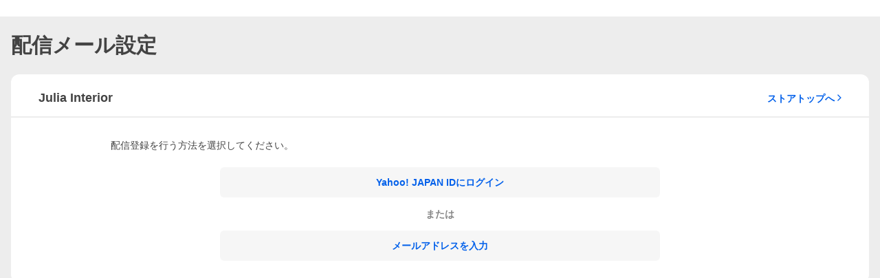

--- FILE ---
content_type: text/html; charset=utf-8
request_url: https://mail.shopping.yahoo.co.jp/shp_snl/optin/index/julia
body_size: 3951
content:
<!DOCTYPE html><html lang="ja"><head><meta charSet="utf-8"/><title>Yahoo!ショッピング - メール配信設定の変更</title><meta name="description" content="こちらは配信メール設定ページです。ストアニュースレターの設定を変更できます。"/><meta name="viewport" content="width=1010"/><meta name="format-detection" content="telephone=no, email=no"/><link rel="shortcut icon" href="https://s.yimg.jp/c/icon/s/bsc/2.0/favicon.ico" type="image/vnd.microsoft.icon"/><link rel="icon" href="https://s.yimg.jp/c/icon/s/bsc/2.0/favicon.ico" type="image/vnd.microsoft.icon"/><link rel="apple-touch-icon" href="https://s.yimg.jp/images/ipn/wcb/shopping180.png"/><link rel="stylesheet" href="https://s.yimg.jp/images/shp_shared_parts/v2/2.0.27/css/pc/style.css"/><script src="https://s.yimg.jp/images/shp-delivery/utils/1.0/custom-elements.min.js"></script><script src="https://s.yimg.jp/images/shp-delivery/utils/1.1/ptahGlobalCommon.js"></script><script>
          ;(function() {
            var option = {
              service: 'shp',
              device: 'pc',
              pageId: 'mynew',
              crumb: 'AgyGdGkBCI_H7tB-Gj8pB1KUNm4eerpeyeX-svrLCTbfKqxAUV0vQT1vF5VHj3iLyubYnVlyMK_MmFTfXrMoLafc25mC2ELGKNm-FXWbmgG-DeaIcOid9a3S0dbSCQPCo8F50n-P'
            };

            YAHOO.JP.shp.shp_front_delivery.init(option);
          })();
        </script><script id="ptah-json" type="application/json">{"messageHeaderProps":{"className":"PcMessageHeader"},"noticeRes":{"unreadsCount":0,"warning":null},"lyLimitedSuggestRes":{"lyLimitedSuggestEnabled":true,"lyLimitedSuggestTitle":"厳選トピックス","lyLimitedSuggestLinks":[{"label":"寒さ対策","url":"https://shopping.yahoo.co.jp/promotion/event/category/winter/seasonal/"}]},"messageHeaderRes":{"generalFlashes":[],"specificFlashes":[],"specificEmergencies":[{"id":186,"color":"BLACK","linkTargetBlank":true,"linkUrl":"https://topics.shopping.yahoo.co.jp/notice/archives/202511291618.html","linkUseBrowser":false,"showDeviceAndroid":true,"showDeviceAndroidAppVersionFrom":null,"showDeviceAndroidAppVersionTo":null,"showDeviceAndroidOsVersionFrom":null,"showDeviceAndroidOsVersionTo":null,"showDeviceFashionMiniApp":true,"showDeviceHotDealMiniApp":false,"showDeviceIos":true,"showDeviceIosAppVersionFrom":null,"showDeviceIosAppVersionTo":null,"showDeviceIosOsVersionFrom":null,"showDeviceIosOsVersionTo":null,"showDeviceMiniApp":true,"showDeviceShpMiniApp":true,"showDeviceWeb":true,"showEndDatetime":"2025-12-08T23:59:00+09:00","showStartDatetime":"2025-11-29T15:29:00+09:00","text":"物量増加に伴う配送への影響とご協力のお願い","hiddenFlashType":null,"hiddenFlashId":null}]},"aiAgentEmgRes":{"pcEmg":false,"spEmg":true},"userRes":{"user":null,"request":{"auth":{"login":false,"level":"NONE","isIdleTimedOut":false},"career":"other"}},"mastheadProps":{"disablePremiumAd":true},"mastheadDataRes":{"appealInfo":null}}</script><script>
            var TLDataContext = {
              ual: {
                pageview : {"opttype":"pc","content_id":"","id_type":"shopping","nopv":"false","mtestid":"","ss_join_id":"","ss_join_id_type":""}
              }
            };
          </script><script async="" src="https://s.yimg.jp/images/ds/managed/1/managed-ual.min.js?tk=e8a95dd8-c2f5-45a4-911a-3524b82a6610&amp;service=shopping"></script><meta name="next-head-count" content="15"/><script id="yjsmhScript"></script><link rel="preload" href="https://s.yimg.jp/images/shopping-newsclip/magazine-front/prod/202508212225/_next/static/css/888.css" as="style"/><link rel="stylesheet" href="https://s.yimg.jp/images/shopping-newsclip/magazine-front/prod/202508212225/_next/static/css/888.css" data-n-g=""/><link rel="preload" href="https://s.yimg.jp/images/shopping-newsclip/magazine-front/prod/202508212225/_next/static/css/575.css" as="style"/><link rel="stylesheet" href="https://s.yimg.jp/images/shopping-newsclip/magazine-front/prod/202508212225/_next/static/css/575.css" data-n-p=""/><noscript data-n-css=""></noscript><script defer="" nomodule="" src="https://s.yimg.jp/images/shopping-newsclip/magazine-front/prod/202508212225/_next/static/chunks/polyfills-42372ed130431b0a.js"></script><script src="https://s.yimg.jp/images/shopping-newsclip/magazine-front/prod/202508212225/_next/static/chunks/272.js" defer=""></script><script src="https://s.yimg.jp/images/shopping-newsclip/magazine-front/prod/202508212225/_next/static/chunks/774.js" defer=""></script><script src="https://s.yimg.jp/images/shopping-newsclip/magazine-front/prod/202508212225/_next/static/chunks/179.js" defer=""></script><script src="https://s.yimg.jp/images/shopping-newsclip/magazine-front/prod/202508212225/_next/static/chunks/888.js" defer=""></script><script src="https://s.yimg.jp/images/shopping-newsclip/magazine-front/prod/202508212225/_next/static/chunks/211.js" defer=""></script><script src="https://s.yimg.jp/images/shopping-newsclip/magazine-front/prod/202508212225/_next/static/chunks/183.js" defer=""></script><script src="https://s.yimg.jp/images/shopping-newsclip/magazine-front/prod/202508212225/_next/static/chunks/575.js" defer=""></script><script src="https://s.yimg.jp/images/shopping-newsclip/magazine-front/prod/202508212225/_next/static/202508212225/_buildManifest.js" defer=""></script><script src="https://s.yimg.jp/images/shopping-newsclip/magazine-front/prod/202508212225/_next/static/202508212225/_ssgManifest.js" defer=""></script></head><body><div id="wrapper"><div id="__next"><script src="https://s.yimg.jp/images/ds/cl/ds-custom-logger-1.2.0.min.js"></script><noscript></noscript><div id="shpWrapper" class="PageFrame style_SnlIndexTemplate__zYzMb"><header class="PageFrame__header"><div class="CenteredContainer"><shp-masthead ssr="true"><div><div class="front-delivery-display" data-ui-library-version="2.0.229" style="display:none"><link rel="stylesheet" href="https://s.yimg.jp/images/shp_shared_parts/v2/2.0.229/css/__scoped__/_frontDelivery/pc/style.css"/><div class="MastheadBeta____20229 front-delivery-reset____20229"><div class="MastheadBeta__body____20229" id="msthd"><div class="MastheadBeta__logo____20229"><a href="https://shopping.yahoo.co.jp/" class="MastheadBeta__logoLink____20229" data-cl-params="_cl_link:logo;_cl_position:0"><img src="https://s.yimg.jp/c/logo/f/2.0/shopping_r_34_2x.png" alt="Yahoo!ショッピング" width="238" height="34" class="ServiceLogo____20229 ServiceLogo--shopping____20229"/></a></div><div class="MastheadBeta__mainBox____20229"><p>IDでもっと便利に<a href="https://account.edit.yahoo.co.jp/registration?.src=shp&amp;.done=" rel="nofollow" data-cl-params="_cl_link:account;_cl_position:1"><em>新規取得</em></a></p><p><a href="https://login.yahoo.co.jp/config/login?.src=shp&amp;.intl=jp&amp;.done=" rel="nofollow" data-cl-params="_cl_link:account;_cl_position:2"><em>ログイン</em></a></p></div><div class="MastheadBeta__linkBox____20229"><ul class="MastheadBeta__links____20229"><li class="MastheadBeta__link____20229 MastheadBeta__link--emphasis____20229"><a href="https://www.yahoo.co.jp/" data-cl-params="_cl_link:common;_cl_position:0">Yahoo! JAPAN</a></li><li class="MastheadBeta__link____20229"><a href="https://business-ec.yahoo.co.jp/shopping/" data-cl-params="_cl_link:common;_cl_position:1">無料でお店を開こう！</a></li><li class="MastheadBeta__link____20229"><a href="https://support.yahoo-net.jp/PccShopping/s/" data-cl-params="_cl_link:common;_cl_position:2">ヘルプ</a></li></ul></div></div></div></div></div></shp-masthead><div class=""><div id="TEMPLA_EMG"></div></div><shp-message-header ssr="true"><div></div></shp-message-header></div></header><main class="PageFrame__main"><div class="CenteredContainer"><div class="style_PageTitle__H8fVL"><h1 class="style_PageTitle__text__AgPbd">配信メール設定</h1></div><div class="style_RegistrationMethodSection__CALsb style_SnlIndexTemplate__registrationMethodSection__4oX_f"><div class="style_RegistrationMethodSection__header___SmyE"><div id="store" class="style_SectionTitle__FskvR"><h2 class="style_SectionTitle__heading__AQUNJ">Julia Interior</h2><a href="https://store.shopping.yahoo.co.jp/julia/" data-cl-params="_cl_vmodule:store;_cl_link:store;_cl_position:1;store_id:julia;" class="style_SectionTitle__link__2uHPJ"><span class="style_SectionTitle__linkText__vp0mI">ストアトップへ</span><span class="Icon Icon--arrowRight style_SectionTitle__linkIcon__I9KkO"></span></a></div></div><div class="style_RegistrationMethodSection__main__m6jai"><p>配信登録を行う方法を選択してください。</p><div id="lgin_mdl" class="style_RegistrationMethodSection__methodWrapper__dfSRd"><a href="https://login.yahoo.co.jp/config/login?.src=shp&amp;auth_lv=pin&amp;.done=https://mail.shopping.yahoo.co.jp/shp_snl/optin/select/julia" class="Button Button--blueTinted Button--clickable style_RegistrationMethodSection__button__apNjD" data-cl-params="_cl_link:login;_cl_position:0;"><span>Yahoo! JAPAN IDにログイン</span></a><p class="style_RegistrationMethodSection__or__44OrD">または</p><a href="https://mail.shopping.yahoo.co.jp/shp_snl/optin/input/julia" class="Button Button--blueTinted Button--clickable style_RegistrationMethodSection__button__apNjD" data-cl-params="_cl_link:address;_cl_position:0;"><span>メールアドレスを入力</span></a></div></div></div></div></main><footer class="PageFrame__footer"><div class="CenteredContainer"><br/><br/><br/></div></footer></div></div><script id="__NEXT_DATA__" type="application/json">{"props":{"pageProps":{"device":"pc","osType":"other","osVersion":"10.15.7","guid":"","nCookie":"","token":"AgyGdGkAQ2UtJ2enM0dKI4F1Q6ZInTrZEZg0_4n2CpAJUFBZRCFyJT5Ap3e3NK6yccoA2fZrtz8hjqhvhga2Ev8Y6WCdu_Pi0ndTxRwOU148BrmkB-ggVN4g90Vmz4N9krJgpycr","ptahCrumb":"AgyGdGkBCI_H7tB-Gj8pB1KUNm4eerpeyeX-svrLCTbfKqxAUV0vQT1vF5VHj3iLyubYnVlyMK_MmFTfXrMoLafc25mC2ELGKNm-FXWbmgG-DeaIcOid9a3S0dbSCQPCo8F50n-P","isLogin":false,"isBot":true,"isShpApp":false,"isPayPayApp":false,"domainType":"shp","environment":"prod","ptahSsrEntity":{"masthead":{"html":"\u003cdiv class=\"front-delivery-display\" data-ui-library-version=\"2.0.229\" style=\"display:none\"\u003e\u003clink rel=\"stylesheet\" href=\"https://s.yimg.jp/images/shp_shared_parts/v2/2.0.229/css/__scoped__/_frontDelivery/pc/style.css\"/\u003e\u003cdiv class=\"MastheadBeta____20229 front-delivery-reset____20229\"\u003e\u003cdiv class=\"MastheadBeta__body____20229\" id=\"msthd\"\u003e\u003cdiv class=\"MastheadBeta__logo____20229\"\u003e\u003ca href=\"https://shopping.yahoo.co.jp/\" class=\"MastheadBeta__logoLink____20229\" data-cl-params=\"_cl_link:logo;_cl_position:0\"\u003e\u003cimg src=\"https://s.yimg.jp/c/logo/f/2.0/shopping_r_34_2x.png\" alt=\"Yahoo!ショッピング\" width=\"238\" height=\"34\" class=\"ServiceLogo____20229 ServiceLogo--shopping____20229\"/\u003e\u003c/a\u003e\u003c/div\u003e\u003cdiv class=\"MastheadBeta__mainBox____20229\"\u003e\u003cp\u003eIDでもっと便利に\u003ca href=\"https://account.edit.yahoo.co.jp/registration?.src=shp\u0026amp;.done=\" rel=\"nofollow\" data-cl-params=\"_cl_link:account;_cl_position:1\"\u003e\u003cem\u003e新規取得\u003c/em\u003e\u003c/a\u003e\u003c/p\u003e\u003cp\u003e\u003ca href=\"https://login.yahoo.co.jp/config/login?.src=shp\u0026amp;.intl=jp\u0026amp;.done=\" rel=\"nofollow\" data-cl-params=\"_cl_link:account;_cl_position:2\"\u003e\u003cem\u003eログイン\u003c/em\u003e\u003c/a\u003e\u003c/p\u003e\u003c/div\u003e\u003cdiv class=\"MastheadBeta__linkBox____20229\"\u003e\u003cul class=\"MastheadBeta__links____20229\"\u003e\u003cli class=\"MastheadBeta__link____20229 MastheadBeta__link--emphasis____20229\"\u003e\u003ca href=\"https://www.yahoo.co.jp/\" data-cl-params=\"_cl_link:common;_cl_position:0\"\u003eYahoo! JAPAN\u003c/a\u003e\u003c/li\u003e\u003cli class=\"MastheadBeta__link____20229\"\u003e\u003ca href=\"https://business-ec.yahoo.co.jp/shopping/\" data-cl-params=\"_cl_link:common;_cl_position:1\"\u003e無料でお店を開こう！\u003c/a\u003e\u003c/li\u003e\u003cli class=\"MastheadBeta__link____20229\"\u003e\u003ca href=\"https://support.yahoo-net.jp/PccShopping/s/\" data-cl-params=\"_cl_link:common;_cl_position:2\"\u003eヘルプ\u003c/a\u003e\u003c/li\u003e\u003c/ul\u003e\u003c/div\u003e\u003c/div\u003e\u003c/div\u003e\u003c/div\u003e"},"messageHeader":{"html":""},"initialData":"{\"messageHeaderProps\":{\"className\":\"PcMessageHeader\"},\"noticeRes\":{\"unreadsCount\":0,\"warning\":null},\"lyLimitedSuggestRes\":{\"lyLimitedSuggestEnabled\":true,\"lyLimitedSuggestTitle\":\"厳選トピックス\",\"lyLimitedSuggestLinks\":[{\"label\":\"寒さ対策\",\"url\":\"https://shopping.yahoo.co.jp/promotion/event/category/winter/seasonal/\"}]},\"messageHeaderRes\":{\"generalFlashes\":[],\"specificFlashes\":[],\"specificEmergencies\":[{\"id\":186,\"color\":\"BLACK\",\"linkTargetBlank\":true,\"linkUrl\":\"https://topics.shopping.yahoo.co.jp/notice/archives/202511291618.html\",\"linkUseBrowser\":false,\"showDeviceAndroid\":true,\"showDeviceAndroidAppVersionFrom\":null,\"showDeviceAndroidAppVersionTo\":null,\"showDeviceAndroidOsVersionFrom\":null,\"showDeviceAndroidOsVersionTo\":null,\"showDeviceFashionMiniApp\":true,\"showDeviceHotDealMiniApp\":false,\"showDeviceIos\":true,\"showDeviceIosAppVersionFrom\":null,\"showDeviceIosAppVersionTo\":null,\"showDeviceIosOsVersionFrom\":null,\"showDeviceIosOsVersionTo\":null,\"showDeviceMiniApp\":true,\"showDeviceShpMiniApp\":true,\"showDeviceWeb\":true,\"showEndDatetime\":\"2025-12-08T23:59:00+09:00\",\"showStartDatetime\":\"2025-11-29T15:29:00+09:00\",\"text\":\"物量増加に伴う配送への影響とご協力のお願い\",\"hiddenFlashType\":null,\"hiddenFlashId\":null}]},\"aiAgentEmgRes\":{\"pcEmg\":false,\"spEmg\":true},\"userRes\":{\"user\":null,\"request\":{\"auth\":{\"login\":false,\"level\":\"NONE\",\"isIdleTimedOut\":false},\"career\":\"other\"}},\"mastheadProps\":{\"disablePremiumAd\":true},\"mastheadDataRes\":{\"appealInfo\":null}}"},"cetusClientEntity":{},"storeInfoEntity":{"id":"julia","name":"Julia Interior","url":"https://store.shopping.yahoo.co.jp/julia/","isOpen":true,"isException":false},"ncMaintenancePeriod":"","snlMaintenancePeriod":""},"__N_SSP":true},"page":"/shp_snl/optin/index/[storeid]","query":{"storeid":"julia"},"buildId":"202508212225","assetPrefix":"https://s.yimg.jp/images/shopping-newsclip/magazine-front/prod/202508212225","isFallback":false,"isExperimentalCompile":false,"gssp":true,"scriptLoader":[]}</script></div></body></html>